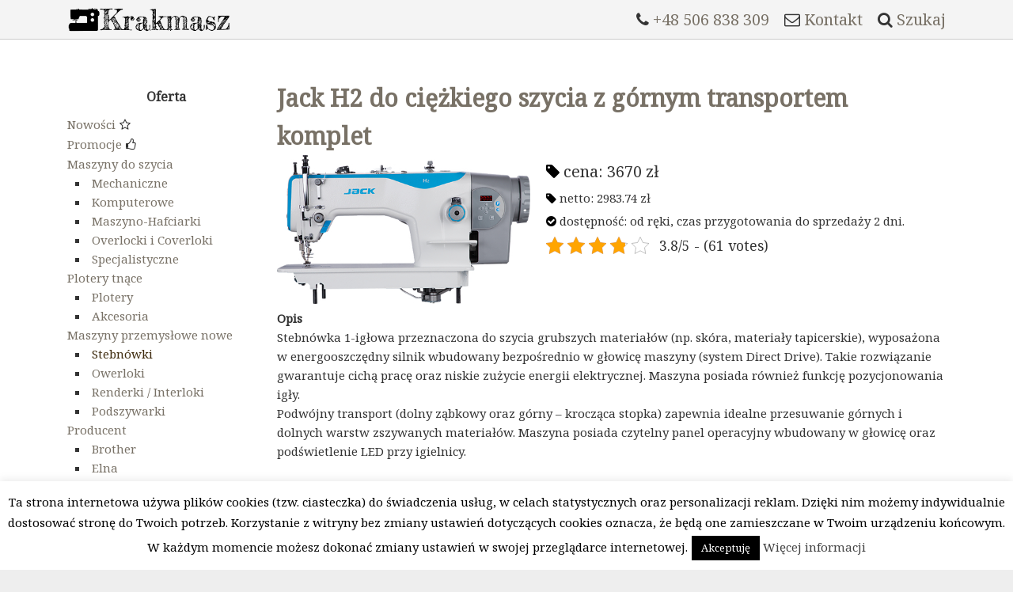

--- FILE ---
content_type: text/html; charset=UTF-8
request_url: https://www.krakmasz.pl/p/jack-h2/
body_size: 13732
content:
<!DOCTYPE html>
<html lang="pl-PL" xmlns:og="http://opengraphprotocol.org/schema/" xmlns:fb="http://www.facebook.com/2008/fbml">
<head>
	<meta charset="UTF-8">
	<link rel="alternate" hreflang="pl" href="https://www.krakmasz.pl/p/jack-h2/" />
	<meta name="viewport" content="width=device-width, initial-scale=1.0">
	<!--[if lt IE 9]><script src="//cdnjs.cloudflare.com/ajax/libs/html5shiv/3.7.3/html5shiv.min.js"></script><![endif]-->
	<title>Jack H2 do ciężkiego szycia z górnym transportem komplet &#8211; KrakMASZ &#8211; Maszyny do szycia Kraków &#8211; Łukasz Wojasiewicz</title>
<meta name='robots' content='max-image-preview:large' />
<link rel='dns-prefetch' href='//www.google.com' />
<link rel='dns-prefetch' href='//cdnjs.cloudflare.com' />
<link rel="alternate" type="application/rss+xml" title="KrakMASZ - Maszyny do szycia Kraków - Łukasz Wojasiewicz &raquo; Kanał z wpisami" href="https://www.krakmasz.pl/feed/" />
<link rel="alternate" type="application/rss+xml" title="KrakMASZ - Maszyny do szycia Kraków - Łukasz Wojasiewicz &raquo; Kanał z komentarzami" href="https://www.krakmasz.pl/comments/feed/" />
<meta property="og:title" content="Jack H2 do ciężkiego szycia z górnym transportem komplet"/><meta property="og:url" content="https://www.krakmasz.pl/p/jack-h2/"/><meta property="og:site_name" content="KrakMASZ - Maszyny do szycia Kraków - Łukasz Wojasiewicz"/><meta property="og:description" content="Stebnówka 1-igłowa przeznaczona do szycia grubszych materiałów (np. skóra, materiały tapicerskie), wyposażona w energooszczędny silnik wbudowany bezpośrednio w głowicę maszyny (system Direct Drive). Takie rozwiązanie gwarantuje cichą pracę oraz niskie zużycie energii elektrycznej. Maszyna posiada również funkcję pozycjonowania igły.Podwójny transport (dolny ząbkowy oraz górny – krocząca stopka) zapewnia idealne przesuwanie górnych i dolnych warstw zszywanych [&hellip;]"/><meta property="og:image" content="https://www.krakmasz.pl/wp-content/uploads/2020/01/Jack-H2.jpg"/>
<link rel='stylesheet' id='wp-block-library-css' href='https://www.krakmasz.pl/wp-includes/css/dist/block-library/style.min.css?ver=6.1.9' type='text/css' media='all' />
<link rel='stylesheet' id='classic-theme-styles-css' href='https://www.krakmasz.pl/wp-includes/css/classic-themes.min.css?ver=1' type='text/css' media='all' />
<style id='global-styles-inline-css' type='text/css'>
body{--wp--preset--color--black: #000000;--wp--preset--color--cyan-bluish-gray: #abb8c3;--wp--preset--color--white: #ffffff;--wp--preset--color--pale-pink: #f78da7;--wp--preset--color--vivid-red: #cf2e2e;--wp--preset--color--luminous-vivid-orange: #ff6900;--wp--preset--color--luminous-vivid-amber: #fcb900;--wp--preset--color--light-green-cyan: #7bdcb5;--wp--preset--color--vivid-green-cyan: #00d084;--wp--preset--color--pale-cyan-blue: #8ed1fc;--wp--preset--color--vivid-cyan-blue: #0693e3;--wp--preset--color--vivid-purple: #9b51e0;--wp--preset--gradient--vivid-cyan-blue-to-vivid-purple: linear-gradient(135deg,rgba(6,147,227,1) 0%,rgb(155,81,224) 100%);--wp--preset--gradient--light-green-cyan-to-vivid-green-cyan: linear-gradient(135deg,rgb(122,220,180) 0%,rgb(0,208,130) 100%);--wp--preset--gradient--luminous-vivid-amber-to-luminous-vivid-orange: linear-gradient(135deg,rgba(252,185,0,1) 0%,rgba(255,105,0,1) 100%);--wp--preset--gradient--luminous-vivid-orange-to-vivid-red: linear-gradient(135deg,rgba(255,105,0,1) 0%,rgb(207,46,46) 100%);--wp--preset--gradient--very-light-gray-to-cyan-bluish-gray: linear-gradient(135deg,rgb(238,238,238) 0%,rgb(169,184,195) 100%);--wp--preset--gradient--cool-to-warm-spectrum: linear-gradient(135deg,rgb(74,234,220) 0%,rgb(151,120,209) 20%,rgb(207,42,186) 40%,rgb(238,44,130) 60%,rgb(251,105,98) 80%,rgb(254,248,76) 100%);--wp--preset--gradient--blush-light-purple: linear-gradient(135deg,rgb(255,206,236) 0%,rgb(152,150,240) 100%);--wp--preset--gradient--blush-bordeaux: linear-gradient(135deg,rgb(254,205,165) 0%,rgb(254,45,45) 50%,rgb(107,0,62) 100%);--wp--preset--gradient--luminous-dusk: linear-gradient(135deg,rgb(255,203,112) 0%,rgb(199,81,192) 50%,rgb(65,88,208) 100%);--wp--preset--gradient--pale-ocean: linear-gradient(135deg,rgb(255,245,203) 0%,rgb(182,227,212) 50%,rgb(51,167,181) 100%);--wp--preset--gradient--electric-grass: linear-gradient(135deg,rgb(202,248,128) 0%,rgb(113,206,126) 100%);--wp--preset--gradient--midnight: linear-gradient(135deg,rgb(2,3,129) 0%,rgb(40,116,252) 100%);--wp--preset--duotone--dark-grayscale: url('#wp-duotone-dark-grayscale');--wp--preset--duotone--grayscale: url('#wp-duotone-grayscale');--wp--preset--duotone--purple-yellow: url('#wp-duotone-purple-yellow');--wp--preset--duotone--blue-red: url('#wp-duotone-blue-red');--wp--preset--duotone--midnight: url('#wp-duotone-midnight');--wp--preset--duotone--magenta-yellow: url('#wp-duotone-magenta-yellow');--wp--preset--duotone--purple-green: url('#wp-duotone-purple-green');--wp--preset--duotone--blue-orange: url('#wp-duotone-blue-orange');--wp--preset--font-size--small: 13px;--wp--preset--font-size--medium: 20px;--wp--preset--font-size--large: 36px;--wp--preset--font-size--x-large: 42px;--wp--preset--spacing--20: 0.44rem;--wp--preset--spacing--30: 0.67rem;--wp--preset--spacing--40: 1rem;--wp--preset--spacing--50: 1.5rem;--wp--preset--spacing--60: 2.25rem;--wp--preset--spacing--70: 3.38rem;--wp--preset--spacing--80: 5.06rem;}:where(.is-layout-flex){gap: 0.5em;}body .is-layout-flow > .alignleft{float: left;margin-inline-start: 0;margin-inline-end: 2em;}body .is-layout-flow > .alignright{float: right;margin-inline-start: 2em;margin-inline-end: 0;}body .is-layout-flow > .aligncenter{margin-left: auto !important;margin-right: auto !important;}body .is-layout-constrained > .alignleft{float: left;margin-inline-start: 0;margin-inline-end: 2em;}body .is-layout-constrained > .alignright{float: right;margin-inline-start: 2em;margin-inline-end: 0;}body .is-layout-constrained > .aligncenter{margin-left: auto !important;margin-right: auto !important;}body .is-layout-constrained > :where(:not(.alignleft):not(.alignright):not(.alignfull)){max-width: var(--wp--style--global--content-size);margin-left: auto !important;margin-right: auto !important;}body .is-layout-constrained > .alignwide{max-width: var(--wp--style--global--wide-size);}body .is-layout-flex{display: flex;}body .is-layout-flex{flex-wrap: wrap;align-items: center;}body .is-layout-flex > *{margin: 0;}:where(.wp-block-columns.is-layout-flex){gap: 2em;}.has-black-color{color: var(--wp--preset--color--black) !important;}.has-cyan-bluish-gray-color{color: var(--wp--preset--color--cyan-bluish-gray) !important;}.has-white-color{color: var(--wp--preset--color--white) !important;}.has-pale-pink-color{color: var(--wp--preset--color--pale-pink) !important;}.has-vivid-red-color{color: var(--wp--preset--color--vivid-red) !important;}.has-luminous-vivid-orange-color{color: var(--wp--preset--color--luminous-vivid-orange) !important;}.has-luminous-vivid-amber-color{color: var(--wp--preset--color--luminous-vivid-amber) !important;}.has-light-green-cyan-color{color: var(--wp--preset--color--light-green-cyan) !important;}.has-vivid-green-cyan-color{color: var(--wp--preset--color--vivid-green-cyan) !important;}.has-pale-cyan-blue-color{color: var(--wp--preset--color--pale-cyan-blue) !important;}.has-vivid-cyan-blue-color{color: var(--wp--preset--color--vivid-cyan-blue) !important;}.has-vivid-purple-color{color: var(--wp--preset--color--vivid-purple) !important;}.has-black-background-color{background-color: var(--wp--preset--color--black) !important;}.has-cyan-bluish-gray-background-color{background-color: var(--wp--preset--color--cyan-bluish-gray) !important;}.has-white-background-color{background-color: var(--wp--preset--color--white) !important;}.has-pale-pink-background-color{background-color: var(--wp--preset--color--pale-pink) !important;}.has-vivid-red-background-color{background-color: var(--wp--preset--color--vivid-red) !important;}.has-luminous-vivid-orange-background-color{background-color: var(--wp--preset--color--luminous-vivid-orange) !important;}.has-luminous-vivid-amber-background-color{background-color: var(--wp--preset--color--luminous-vivid-amber) !important;}.has-light-green-cyan-background-color{background-color: var(--wp--preset--color--light-green-cyan) !important;}.has-vivid-green-cyan-background-color{background-color: var(--wp--preset--color--vivid-green-cyan) !important;}.has-pale-cyan-blue-background-color{background-color: var(--wp--preset--color--pale-cyan-blue) !important;}.has-vivid-cyan-blue-background-color{background-color: var(--wp--preset--color--vivid-cyan-blue) !important;}.has-vivid-purple-background-color{background-color: var(--wp--preset--color--vivid-purple) !important;}.has-black-border-color{border-color: var(--wp--preset--color--black) !important;}.has-cyan-bluish-gray-border-color{border-color: var(--wp--preset--color--cyan-bluish-gray) !important;}.has-white-border-color{border-color: var(--wp--preset--color--white) !important;}.has-pale-pink-border-color{border-color: var(--wp--preset--color--pale-pink) !important;}.has-vivid-red-border-color{border-color: var(--wp--preset--color--vivid-red) !important;}.has-luminous-vivid-orange-border-color{border-color: var(--wp--preset--color--luminous-vivid-orange) !important;}.has-luminous-vivid-amber-border-color{border-color: var(--wp--preset--color--luminous-vivid-amber) !important;}.has-light-green-cyan-border-color{border-color: var(--wp--preset--color--light-green-cyan) !important;}.has-vivid-green-cyan-border-color{border-color: var(--wp--preset--color--vivid-green-cyan) !important;}.has-pale-cyan-blue-border-color{border-color: var(--wp--preset--color--pale-cyan-blue) !important;}.has-vivid-cyan-blue-border-color{border-color: var(--wp--preset--color--vivid-cyan-blue) !important;}.has-vivid-purple-border-color{border-color: var(--wp--preset--color--vivid-purple) !important;}.has-vivid-cyan-blue-to-vivid-purple-gradient-background{background: var(--wp--preset--gradient--vivid-cyan-blue-to-vivid-purple) !important;}.has-light-green-cyan-to-vivid-green-cyan-gradient-background{background: var(--wp--preset--gradient--light-green-cyan-to-vivid-green-cyan) !important;}.has-luminous-vivid-amber-to-luminous-vivid-orange-gradient-background{background: var(--wp--preset--gradient--luminous-vivid-amber-to-luminous-vivid-orange) !important;}.has-luminous-vivid-orange-to-vivid-red-gradient-background{background: var(--wp--preset--gradient--luminous-vivid-orange-to-vivid-red) !important;}.has-very-light-gray-to-cyan-bluish-gray-gradient-background{background: var(--wp--preset--gradient--very-light-gray-to-cyan-bluish-gray) !important;}.has-cool-to-warm-spectrum-gradient-background{background: var(--wp--preset--gradient--cool-to-warm-spectrum) !important;}.has-blush-light-purple-gradient-background{background: var(--wp--preset--gradient--blush-light-purple) !important;}.has-blush-bordeaux-gradient-background{background: var(--wp--preset--gradient--blush-bordeaux) !important;}.has-luminous-dusk-gradient-background{background: var(--wp--preset--gradient--luminous-dusk) !important;}.has-pale-ocean-gradient-background{background: var(--wp--preset--gradient--pale-ocean) !important;}.has-electric-grass-gradient-background{background: var(--wp--preset--gradient--electric-grass) !important;}.has-midnight-gradient-background{background: var(--wp--preset--gradient--midnight) !important;}.has-small-font-size{font-size: var(--wp--preset--font-size--small) !important;}.has-medium-font-size{font-size: var(--wp--preset--font-size--medium) !important;}.has-large-font-size{font-size: var(--wp--preset--font-size--large) !important;}.has-x-large-font-size{font-size: var(--wp--preset--font-size--x-large) !important;}
.wp-block-navigation a:where(:not(.wp-element-button)){color: inherit;}
:where(.wp-block-columns.is-layout-flex){gap: 2em;}
.wp-block-pullquote{font-size: 1.5em;line-height: 1.6;}
</style>
<link rel='stylesheet' id='cookie-law-info-css' href='https://www.krakmasz.pl/wp-content/plugins/cookie-law-info/public/css/cookie-law-info-public.css?ver=2.1.2' type='text/css' media='all' />
<link rel='stylesheet' id='cookie-law-info-gdpr-css' href='https://www.krakmasz.pl/wp-content/plugins/cookie-law-info/public/css/cookie-law-info-gdpr.css?ver=2.1.2' type='text/css' media='all' />
<link rel='stylesheet' id='kk-star-ratings-css' href='https://www.krakmasz.pl/wp-content/plugins/kk-star-ratings/src/core/public/css/kk-star-ratings.min.css?ver=5.3.2' type='text/css' media='all' />
<link rel='stylesheet' id='lukwoj-style-css' href='https://www.krakmasz.pl/wp-content/themes/lukwoj/style.css?ver=1.1.1' type='text/css' media='all' />
<link rel='stylesheet' id='font-awesome-css' href='//cdnjs.cloudflare.com/ajax/libs/font-awesome/4.7.0/css/font-awesome.min.css?ver=6.1.9' type='text/css' media='all' />
<link rel='stylesheet' id='lukwoj-googleFonts-css' href='//fonts.googleapis.com/css?family=Noto+Serif&#038;subset=latin-ext%2Clatin&#038;ver=6.1.9' type='text/css' media='all' />
<script type='text/javascript' src='https://www.krakmasz.pl/wp-includes/js/jquery/jquery.min.js?ver=3.6.1' id='jquery-core-js'></script>
<script type='text/javascript' src='https://www.krakmasz.pl/wp-includes/js/jquery/jquery-migrate.min.js?ver=3.3.2' id='jquery-migrate-js'></script>
<script type='text/javascript' id='cookie-law-info-js-extra'>
/* <![CDATA[ */
var Cli_Data = {"nn_cookie_ids":[],"cookielist":[],"non_necessary_cookies":[],"ccpaEnabled":"","ccpaRegionBased":"","ccpaBarEnabled":"","strictlyEnabled":["necessary","obligatoire"],"ccpaType":"gdpr","js_blocking":"","custom_integration":"","triggerDomRefresh":"","secure_cookies":""};
var cli_cookiebar_settings = {"animate_speed_hide":"500","animate_speed_show":"500","background":"#fff","border":"#444","border_on":"","button_1_button_colour":"#000","button_1_button_hover":"#000000","button_1_link_colour":"#fff","button_1_as_button":"1","button_1_new_win":"","button_2_button_colour":"#333","button_2_button_hover":"#292929","button_2_link_colour":"#444","button_2_as_button":"","button_2_hidebar":"","button_3_button_colour":"#000","button_3_button_hover":"#000000","button_3_link_colour":"#fff","button_3_as_button":"1","button_3_new_win":"","button_4_button_colour":"#000","button_4_button_hover":"#000000","button_4_link_colour":"#fff","button_4_as_button":"1","button_7_button_colour":"#61a229","button_7_button_hover":"#4e8221","button_7_link_colour":"#fff","button_7_as_button":"1","button_7_new_win":"","font_family":"inherit","header_fix":"","notify_animate_hide":"1","notify_animate_show":"","notify_div_id":"#cookie-law-info-bar","notify_position_horizontal":"right","notify_position_vertical":"bottom","scroll_close":"","scroll_close_reload":"","accept_close_reload":"","reject_close_reload":"","showagain_tab":"","showagain_background":"#fff","showagain_border":"#000","showagain_div_id":"#cookie-law-info-again","showagain_x_position":"50px","text":"#000","show_once_yn":"","show_once":"10000","logging_on":"","as_popup":"","popup_overlay":"1","bar_heading_text":"","cookie_bar_as":"banner","popup_showagain_position":"bottom-right","widget_position":"left"};
var log_object = {"ajax_url":"https:\/\/www.krakmasz.pl\/wp-admin\/admin-ajax.php"};
/* ]]> */
</script>
<script type='text/javascript' src='https://www.krakmasz.pl/wp-content/plugins/cookie-law-info/public/js/cookie-law-info-public.js?ver=2.1.2' id='cookie-law-info-js'></script>
<link rel="https://api.w.org/" href="https://www.krakmasz.pl/wp-json/" /><link rel="EditURI" type="application/rsd+xml" title="RSD" href="https://www.krakmasz.pl/xmlrpc.php?rsd" />
<link rel="wlwmanifest" type="application/wlwmanifest+xml" href="https://www.krakmasz.pl/wp-includes/wlwmanifest.xml" />
<meta name="generator" content="WordPress 6.1.9" />
<link rel="canonical" href="https://www.krakmasz.pl/p/jack-h2/" />
<link rel='shortlink' href='https://www.krakmasz.pl/?p=6541' />
<link rel="alternate" type="application/json+oembed" href="https://www.krakmasz.pl/wp-json/oembed/1.0/embed?url=https%3A%2F%2Fwww.krakmasz.pl%2Fp%2Fjack-h2%2F" />
<link rel="alternate" type="text/xml+oembed" href="https://www.krakmasz.pl/wp-json/oembed/1.0/embed?url=https%3A%2F%2Fwww.krakmasz.pl%2Fp%2Fjack-h2%2F&#038;format=xml" />
<script type="application/ld+json">{
    "@context": "https://schema.org/",
    "@type": "CreativeWorkSeries",
    "name": "Jack H2 do ciężkiego szycia z górnym transportem komplet",
    "aggregateRating": {
        "@type": "AggregateRating",
        "ratingValue": "3.8",
        "bestRating": "5",
        "ratingCount": "61"
    }
}</script>    <!-- Global site tag (gtag.js) - Google Analytics -->
    <script async src="https://www.googletagmanager.com/gtag/js?id=G-NNHQRT45SW"></script>
    <script>
      window.dataLayer = window.dataLayer || [];
      function gtag(){dataLayer.push(arguments);}
      gtag('js', new Date());

      gtag('config', 'G-NNHQRT45SW');
    </script>
 		<link rel="Shortcut Icon" type="image/x-icon" href="https://www.krakmasz.pl/favicon.png" /><link rel="alternate" type="application/rss+xml" title="KrakMASZ - Maszyny do szycia Kraków - Łukasz Wojasiewicz &raquo; Produkty" href="https://www.krakmasz.pl/p/feed/" /><link rel="icon" href="https://www.krakmasz.pl/wp-content/uploads/2018/06/cropped-favicon-3-32x32.png" sizes="32x32" />
<link rel="icon" href="https://www.krakmasz.pl/wp-content/uploads/2018/06/cropped-favicon-3-192x192.png" sizes="192x192" />
<link rel="apple-touch-icon" href="https://www.krakmasz.pl/wp-content/uploads/2018/06/cropped-favicon-3-180x180.png" />
<meta name="msapplication-TileImage" content="https://www.krakmasz.pl/wp-content/uploads/2018/06/cropped-favicon-3-270x270.png" />
<script>
  (function(i,s,o,g,r,a,m){i['GoogleAnalyticsObject']=r;i[r]=i[r]||function(){
  (i[r].q=i[r].q||[]).push(arguments)},i[r].l=1*new Date();a=s.createElement(o),
  m=s.getElementsByTagName(o)[0];a.async=1;a.src=g;m.parentNode.insertBefore(a,m)
  })(window,document,'script','//www.google-analytics.com/analytics.js','ga');

  ga('create', 'UA-74619044-1', 'auto');
  ga('require', 'displayfeatures');
  ga('send', 'pageview');

</script><link rel="publisher" href="https://plus.google.com/112011873019956611070/"/>
</head>

<body class="produkt-template-default single single-produkt postid-6541 single-format-standard">

 <div id="top-container" class="header-top">
  <div class="top-inner">
   <div id="header-container" class="header header-logo">
    <a href="https://www.krakmasz.pl" title="strona główna"><img src="https://www.krakmasz.pl/wp-content/uploads/2018/06/krakmasz-krakow-logo.png" srcset="https://www.krakmasz.pl/wp-content/uploads/2018/06/krakmasz-krakow-logo-640x93.png 640w, https://www.krakmasz.pl/wp-content/uploads/2018/06/krakmasz-krakow-logo-206x30.png 206w, https://www.krakmasz.pl/wp-content/uploads/2018/06/krakmasz-krakow-logo.png 685w" alt="KrakMASZ &#8211; Maszyny do szycia Kraków &#8211; Łukasz Wojasiewicz" /></a>
   </div>
   <div id="top-menu-container" class="header header-menu">
    <div class="menu-top-menu-container"><ul id="menu-top-menu" class="menu"><li id="menu-item-119" class="phone menu-item menu-item-type-custom menu-item-object-custom menu-item-119"><a title="Masz pytania? Zadzwoń! +48 506 838 309" rel="nofollow" href="tel:+48506838309"><i class="fa fa-phone"></i><span>+48 506 838 309</span></a></li>
<li id="menu-item-120" class="contact menu-item menu-item-type-post_type menu-item-object-page menu-item-120"><a title="Mapa, dane kontaktowe, formularz" href="https://www.krakmasz.pl/info/kontakt/"><i class="fa fa-envelope-o"></i><span>Kontakt</span></a></li>
<li id="menu-item-4348" class="menu-item menu-item-type-custom menu-item-object-custom menu-item-4348"><a title="wyszukaj na stronie" href="#search"><i class="fa fa-search" aria-hidden="true"></i><span>Szukaj</span></a></li>
<li id="mobile-menu" class="menu-item"><a href="#" onclick="openNav()" title="menu"><i class="fa fa-bars" aria-hidden="true"></i></a></li></ul></div>   </div>
   <div class="clear"></div>
  </div>
 </div>
 
 <div id="main-container" class="hfeed site">
 
 <div class="search-box" id="search">
  <span class="search-close"></span>
 <form role="search" method="get" id="searchform" class="searchform" action="https://www.krakmasz.pl/">
  <input type="text" onblur="if (this.value == &apos;&apos;) {this.value = &apos;Wpisz słowo...&apos;;}" onfocus="if (this.value == &apos;Wpisz słowo...&apos;) {this.value = &apos;&apos;;}" placeholder="Wpisz słowo..." value="Wpisz słowo..." name="s" id="s" />
  <input class="search-input" id="searchsubmit-top" type="submit" value="Szukaj" />
 </form>
</div>
<div class="content-inner">
 <div id="sidebar" class="sidebar-left sidebar area">
 <a class="closebtn" href="javascript:void(0)" onclick="closeNav()"><i aria-hidden="true" class="fa fa-times"></i></a>
  <div id="nav_menu-2" class="widget widget_nav_menu"><h2 class="widgettitle">Oferta</h2>
<div class="menu-category-menu-container"><ul id="menu-category-menu" class="menu"><li id="menu-item-1027" class="newProducts menu-item menu-item-type-taxonomy menu-item-object-kategorie_produktow current-produkt-ancestor current-menu-parent current-produkt-parent menu-item-1027"><a href="https://www.krakmasz.pl/c/nowosci/">Nowości</a></li>
<li id="menu-item-1030" class="promoProducts menu-item menu-item-type-taxonomy menu-item-object-kategorie_produktow menu-item-1030"><a href="https://www.krakmasz.pl/c/promocje/">Promocje</a></li>
<li id="menu-item-251" class="menu-item menu-item-type-taxonomy menu-item-object-kategorie_produktow menu-item-has-children menu-item-251"><a href="https://www.krakmasz.pl/c/do-szycia/">Maszyny do szycia</a>
<ul class="sub-menu">
	<li id="menu-item-254" class="menu-item menu-item-type-taxonomy menu-item-object-kategorie_produktow menu-item-254"><a href="https://www.krakmasz.pl/c/do-szycia/maszyny-mechaniczne/">Mechaniczne</a></li>
	<li id="menu-item-252" class="menu-item menu-item-type-taxonomy menu-item-object-kategorie_produktow menu-item-252"><a href="https://www.krakmasz.pl/c/do-szycia/maszyny-komputerowe/">Komputerowe</a></li>
	<li id="menu-item-253" class="menu-item menu-item-type-taxonomy menu-item-object-kategorie_produktow menu-item-253"><a href="https://www.krakmasz.pl/c/do-szycia/maszyno-hafciarki/">Maszyno-Hafciarki</a></li>
	<li id="menu-item-255" class="menu-item menu-item-type-taxonomy menu-item-object-kategorie_produktow menu-item-255"><a href="https://www.krakmasz.pl/c/do-szycia/maszyny-overlock/">Overlocki i Coverloki</a></li>
	<li id="menu-item-4306" class="menu-item menu-item-type-taxonomy menu-item-object-kategorie_produktow menu-item-4306"><a href="https://www.krakmasz.pl/c/do-szycia/specjalistyczne/">Specjalistyczne</a></li>
</ul>
</li>
<li id="menu-item-4310" class="menu-item menu-item-type-taxonomy menu-item-object-kategorie_produktow menu-item-has-children menu-item-4310"><a href="https://www.krakmasz.pl/c/plotery-tnace/">Plotery tnące</a>
<ul class="sub-menu">
	<li id="menu-item-4379" class="menu-item menu-item-type-taxonomy menu-item-object-kategorie_produktow menu-item-4379"><a href="https://www.krakmasz.pl/c/plotery-tnace/plotery/">Plotery</a></li>
	<li id="menu-item-4366" class="menu-item menu-item-type-taxonomy menu-item-object-kategorie_produktow menu-item-4366"><a href="https://www.krakmasz.pl/c/plotery-tnace/akcesoria-do-ploterow/">Akcesoria</a></li>
</ul>
</li>
<li id="menu-item-4307" class="menu-item menu-item-type-taxonomy menu-item-object-kategorie_produktow current-produkt-ancestor menu-item-has-children menu-item-4307"><a href="https://www.krakmasz.pl/c/maszyny-przemyslowe-nowe/">Maszyny przemysłowe nowe</a>
<ul class="sub-menu">
	<li id="menu-item-4309" class="menu-item menu-item-type-taxonomy menu-item-object-kategorie_produktow current-produkt-ancestor current-menu-parent current-produkt-parent menu-item-4309"><a href="https://www.krakmasz.pl/c/maszyny-przemyslowe-nowe/stebnowki/">Stebnówki</a></li>
	<li id="menu-item-4308" class="menu-item menu-item-type-taxonomy menu-item-object-kategorie_produktow menu-item-4308"><a href="https://www.krakmasz.pl/c/maszyny-przemyslowe-nowe/owerloki/">Owerloki</a></li>
	<li id="menu-item-4634" class="menu-item menu-item-type-taxonomy menu-item-object-kategorie_produktow menu-item-4634"><a href="https://www.krakmasz.pl/c/maszyny-przemyslowe-nowe/renderki-interloki/">Renderki / Interloki</a></li>
	<li id="menu-item-6137" class="menu-item menu-item-type-taxonomy menu-item-object-kategorie_produktow menu-item-6137"><a href="https://www.krakmasz.pl/c/maszyny-przemyslowe-nowe/podszywarki/">Podszywarki</a></li>
</ul>
</li>
<li id="menu-item-256" class="menu-item menu-item-type-taxonomy menu-item-object-kategorie_produktow current-produkt-ancestor menu-item-has-children menu-item-256"><a href="https://www.krakmasz.pl/c/producent/">Producent</a>
<ul class="sub-menu">
	<li id="menu-item-257" class="menu-item menu-item-type-taxonomy menu-item-object-kategorie_produktow menu-item-257"><a href="https://www.krakmasz.pl/c/producent/produkty-brother/">Brother</a></li>
	<li id="menu-item-1028" class="menu-item menu-item-type-taxonomy menu-item-object-kategorie_produktow menu-item-1028"><a href="https://www.krakmasz.pl/c/producent/produkty-elna/">Elna</a></li>
	<li id="menu-item-258" class="menu-item menu-item-type-taxonomy menu-item-object-kategorie_produktow menu-item-258"><a href="https://www.krakmasz.pl/c/producent/produkty-janome/">Janome</a></li>
	<li id="menu-item-259" class="menu-item menu-item-type-taxonomy menu-item-object-kategorie_produktow menu-item-259"><a href="https://www.krakmasz.pl/c/producent/produkty-juki/">Juki</a></li>
	<li id="menu-item-1029" class="menu-item menu-item-type-taxonomy menu-item-object-kategorie_produktow menu-item-1029"><a href="https://www.krakmasz.pl/c/producent/produkty-merrylock/">Merrylock</a></li>
	<li id="menu-item-5575" class="menu-item menu-item-type-taxonomy menu-item-object-kategorie_produktow menu-item-5575"><a href="https://www.krakmasz.pl/c/producent/minerva/">Minerva</a></li>
	<li id="menu-item-4312" class="menu-item menu-item-type-taxonomy menu-item-object-kategorie_produktow current-produkt-ancestor current-menu-parent current-produkt-parent menu-item-4312"><a href="https://www.krakmasz.pl/c/producent/produkty-jack/">Jack</a></li>
	<li id="menu-item-6282" class="menu-item menu-item-type-taxonomy menu-item-object-kategorie_produktow menu-item-6282"><a href="https://www.krakmasz.pl/c/producent/siruba/">Siruba</a></li>
</ul>
</li>
<li id="menu-item-1009" class="menu-item menu-item-type-taxonomy menu-item-object-kategorie_produktow menu-item-has-children menu-item-1009"><a href="https://www.krakmasz.pl/c/stopki/">Stopki do maszyn</a>
<ul class="sub-menu">
	<li id="menu-item-2237" class="menu-item menu-item-type-taxonomy menu-item-object-kategorie_produktow menu-item-2237"><a href="https://www.krakmasz.pl/c/stopki/do-maszyn-brother/">Stopki do maszyn Brother</a></li>
	<li id="menu-item-2238" class="menu-item menu-item-type-taxonomy menu-item-object-kategorie_produktow menu-item-has-children menu-item-2238"><a href="https://www.krakmasz.pl/c/stopki/do-maszyn-janome-elna/">Stopki do maszyn Janome i Elna</a>
	<ul class="sub-menu">
		<li id="menu-item-2239" class="menu-item menu-item-type-taxonomy menu-item-object-kategorie_produktow menu-item-2239"><a href="https://www.krakmasz.pl/c/stopki/do-maszyn-janome-elna/z-chwytaczem-rotacyjnym-7-mm/">Stopki do maszyn z chwytaczem rotacyjnym 7 mm</a></li>
		<li id="menu-item-2240" class="menu-item menu-item-type-taxonomy menu-item-object-kategorie_produktow menu-item-2240"><a href="https://www.krakmasz.pl/c/stopki/do-maszyn-janome-elna/z-chwytaczem-rotacyjnym-9-mm/">Stopki do maszyn z chwytaczem rotacyjnym 9 mm</a></li>
		<li id="menu-item-2241" class="menu-item menu-item-type-taxonomy menu-item-object-kategorie_produktow menu-item-2241"><a href="https://www.krakmasz.pl/c/stopki/do-maszyn-janome-elna/z-chwytaczem-wahadlowym/">Stopki do maszyn z chwytaczem wahadlowym</a></li>
	</ul>
</li>
	<li id="menu-item-2242" class="menu-item menu-item-type-taxonomy menu-item-object-kategorie_produktow menu-item-2242"><a href="https://www.krakmasz.pl/c/stopki/do-maszyn-juki/">Stopki do maszyn Juki</a></li>
	<li id="menu-item-2243" class="menu-item menu-item-type-taxonomy menu-item-object-kategorie_produktow menu-item-2243"><a href="https://www.krakmasz.pl/c/stopki/do-maszyn-lucznik-singer-arka-radom-silvercrest-i-inne/">Stopki do maszyn Łucznik, Singer, Arka Radom, Silvercrest i inne</a></li>
	<li id="menu-item-2236" class="menu-item menu-item-type-taxonomy menu-item-object-kategorie_produktow menu-item-2236"><a href="https://www.krakmasz.pl/c/stopki/zestawy/">Zestawy stopek</a></li>
</ul>
</li>
<li id="menu-item-994" class="menu-item menu-item-type-taxonomy menu-item-object-kategorie_produktow menu-item-has-children menu-item-994"><a href="https://www.krakmasz.pl/c/asortyment-do-maszyn/">Części i Akcesoria do maszyn</a>
<ul class="sub-menu">
	<li id="menu-item-1393" class="menu-item menu-item-type-taxonomy menu-item-object-kategorie_produktow menu-item-has-children menu-item-1393"><a href="https://www.krakmasz.pl/c/asortyment-do-maszyn/akcesoria-maszyny/">Akcesoria</a>
	<ul class="sub-menu">
		<li id="menu-item-1007" class="menu-item menu-item-type-taxonomy menu-item-object-kategorie_produktow menu-item-1007"><a href="https://www.krakmasz.pl/c/asortyment-do-maszyn/akcesoria-maszyny/igly-maszynowe/">Igły maszynowe</a></li>
		<li id="menu-item-1010" class="menu-item menu-item-type-taxonomy menu-item-object-kategorie_produktow menu-item-1010"><a href="https://www.krakmasz.pl/c/asortyment-do-maszyn/akcesoria-maszyny/szpulki/">Szpulki</a></li>
		<li id="menu-item-4371" class="menu-item menu-item-type-taxonomy menu-item-object-kategorie_produktow menu-item-4371"><a href="https://www.krakmasz.pl/c/asortyment-do-maszyn/akcesoria-maszyny/stojaki/">Stojaki</a></li>
		<li id="menu-item-1008" class="menu-item menu-item-type-taxonomy menu-item-object-kategorie_produktow menu-item-1008"><a href="https://www.krakmasz.pl/c/asortyment-do-maszyn/akcesoria-maszyny/olej-wazelinowy/">Olej wazelinowy</a></li>
		<li id="menu-item-4430" class="menu-item menu-item-type-taxonomy menu-item-object-kategorie_produktow menu-item-4430"><a href="https://www.krakmasz.pl/c/asortyment-do-maszyn/akcesoria-maszyny/inne/">Inne</a></li>
	</ul>
</li>
	<li id="menu-item-1394" class="menu-item menu-item-type-taxonomy menu-item-object-kategorie_produktow menu-item-has-children menu-item-1394"><a href="https://www.krakmasz.pl/c/asortyment-do-maszyn/czesci-zamienne/">Części</a>
	<ul class="sub-menu">
		<li id="menu-item-996" class="menu-item menu-item-type-taxonomy menu-item-object-kategorie_produktow menu-item-996"><a href="https://www.krakmasz.pl/c/asortyment-do-maszyn/czesci-zamienne/bebenki/">Bębenki</a></li>
		<li id="menu-item-997" class="menu-item menu-item-type-taxonomy menu-item-object-kategorie_produktow menu-item-997"><a href="https://www.krakmasz.pl/c/asortyment-do-maszyn/czesci-zamienne/chwytacze/">Chwytacze</a></li>
		<li id="menu-item-998" class="menu-item menu-item-type-taxonomy menu-item-object-kategorie_produktow menu-item-998"><a href="https://www.krakmasz.pl/c/asortyment-do-maszyn/czesci-zamienne/kola-zebate/">Koła zębate</a></li>
		<li id="menu-item-999" class="menu-item menu-item-type-taxonomy menu-item-object-kategorie_produktow menu-item-999"><a href="https://www.krakmasz.pl/c/asortyment-do-maszyn/czesci-zamienne/naprezacze/">Naprężacze</a></li>
		<li id="menu-item-1000" class="menu-item menu-item-type-taxonomy menu-item-object-kategorie_produktow menu-item-1000"><a href="https://www.krakmasz.pl/c/asortyment-do-maszyn/czesci-zamienne/paski-klinowe-i-zebate/">Paski klinowe i zębate</a></li>
		<li id="menu-item-1002" class="menu-item menu-item-type-taxonomy menu-item-object-kategorie_produktow menu-item-1002"><a href="https://www.krakmasz.pl/c/asortyment-do-maszyn/czesci-zamienne/przewody/">Przewody</a></li>
		<li id="menu-item-1003" class="menu-item menu-item-type-taxonomy menu-item-object-kategorie_produktow menu-item-1003"><a href="https://www.krakmasz.pl/c/asortyment-do-maszyn/czesci-zamienne/regulatory/">Regulatory obrotów (pedały)</a></li>
		<li id="menu-item-1004" class="menu-item menu-item-type-taxonomy menu-item-object-kategorie_produktow menu-item-1004"><a href="https://www.krakmasz.pl/c/asortyment-do-maszyn/czesci-zamienne/silniki/">Silniki</a></li>
		<li id="menu-item-1006" class="menu-item menu-item-type-taxonomy menu-item-object-kategorie_produktow menu-item-1006"><a href="https://www.krakmasz.pl/c/asortyment-do-maszyn/czesci-zamienne/zarowki/">Żarówki</a></li>
	</ul>
</li>
</ul>
</li>
<li id="menu-item-1011" class="menu-item menu-item-type-taxonomy menu-item-object-kategorie_produktow menu-item-has-children menu-item-1011"><a href="https://www.krakmasz.pl/c/dodatki-krawieckie/">Dodatki krawieckie</a>
<ul class="sub-menu">
	<li id="menu-item-1012" class="menu-item menu-item-type-taxonomy menu-item-object-kategorie_produktow menu-item-has-children menu-item-1012"><a href="https://www.krakmasz.pl/c/dodatki-krawieckie/akcesoria/">Akcesoria</a>
	<ul class="sub-menu">
		<li id="menu-item-1013" class="menu-item menu-item-type-taxonomy menu-item-object-kategorie_produktow menu-item-1013"><a href="https://www.krakmasz.pl/c/dodatki-krawieckie/akcesoria/centymetry-krawieckie/">Centymetry krawieckie</a></li>
		<li id="menu-item-1014" class="menu-item menu-item-type-taxonomy menu-item-object-kategorie_produktow menu-item-1014"><a href="https://www.krakmasz.pl/c/dodatki-krawieckie/akcesoria/igly-reczne/">Igły ręczne</a></li>
		<li id="menu-item-1015" class="menu-item menu-item-type-taxonomy menu-item-object-kategorie_produktow menu-item-1015"><a href="https://www.krakmasz.pl/c/dodatki-krawieckie/akcesoria/kreda-krawiecka-i-markery/">Markery, Kreda krawiecka, Manekiny</a></li>
		<li id="menu-item-1016" class="menu-item menu-item-type-taxonomy menu-item-object-kategorie_produktow menu-item-1016"><a href="https://www.krakmasz.pl/c/dodatki-krawieckie/akcesoria/maty-do-ciecia-i-noze-krojcze/">Maty do cięcia i Noże krojcze</a></li>
		<li id="menu-item-1017" class="menu-item menu-item-type-taxonomy menu-item-object-kategorie_produktow menu-item-1017"><a href="https://www.krakmasz.pl/c/dodatki-krawieckie/akcesoria/nozyczki/">Nożyczki</a></li>
		<li id="menu-item-1018" class="menu-item menu-item-type-taxonomy menu-item-object-kategorie_produktow menu-item-1018"><a href="https://www.krakmasz.pl/c/dodatki-krawieckie/akcesoria/obcinaczki-i-przecinaki/">Obcinaczki i Przecinaki</a></li>
		<li id="menu-item-1019" class="menu-item menu-item-type-taxonomy menu-item-object-kategorie_produktow menu-item-1019"><a href="https://www.krakmasz.pl/c/dodatki-krawieckie/akcesoria/szpilki-agrafki/">Szpilki i Agrafki</a></li>
	</ul>
</li>
	<li id="menu-item-1020" class="menu-item menu-item-type-taxonomy menu-item-object-kategorie_produktow menu-item-has-children menu-item-1020"><a href="https://www.krakmasz.pl/c/dodatki-krawieckie/pasmanteria/">Pasmanteria</a>
	<ul class="sub-menu">
		<li id="menu-item-1021" class="menu-item menu-item-type-taxonomy menu-item-object-kategorie_produktow menu-item-1021"><a href="https://www.krakmasz.pl/c/dodatki-krawieckie/pasmanteria/guma-odziezowa/">Guma odzieżowa</a></li>
		<li id="menu-item-1022" class="menu-item menu-item-type-taxonomy menu-item-object-kategorie_produktow menu-item-1022"><a href="https://www.krakmasz.pl/c/dodatki-krawieckie/pasmanteria/haftki-i-zatrzaski-odziezowe/">Haftki i Zatrzaski odzieżowe</a></li>
		<li id="menu-item-1023" class="menu-item menu-item-type-taxonomy menu-item-object-kategorie_produktow menu-item-1023"><a href="https://www.krakmasz.pl/c/dodatki-krawieckie/pasmanteria/lamowki/">Lamówki</a></li>
		<li id="menu-item-1024" class="menu-item menu-item-type-taxonomy menu-item-object-kategorie_produktow menu-item-1024"><a href="https://www.krakmasz.pl/c/dodatki-krawieckie/pasmanteria/nici/">Nici</a></li>
		<li id="menu-item-1025" class="menu-item menu-item-type-taxonomy menu-item-object-kategorie_produktow menu-item-1025"><a href="https://www.krakmasz.pl/c/dodatki-krawieckie/pasmanteria/tasma-rzep/">Taśma rzep</a></li>
		<li id="menu-item-1026" class="menu-item menu-item-type-taxonomy menu-item-object-kategorie_produktow menu-item-1026"><a href="https://www.krakmasz.pl/c/dodatki-krawieckie/pasmanteria/zamki-blyskawiczne/">Zamki błyskawiczne</a></li>
	</ul>
</li>
</ul>
</li>
</ul></div></div><div id="nav_menu-3" class="widget widget_nav_menu"><h2 class="widgettitle">Sklep Krakmasz</h2>
<div class="menu-page-menu-container"><ul id="menu-page-menu" class="menu"><li id="menu-item-4563" class="menu-item menu-item-type-post_type menu-item-object-page menu-item-4563"><a href="https://www.krakmasz.pl/info/o-firmie/">O firmie</a></li>
<li id="menu-item-4559" class="menu-item menu-item-type-post_type menu-item-object-page menu-item-4559"><a href="https://www.krakmasz.pl/info/opinie/">Opinie</a></li>
<li id="menu-item-4560" class="menu-item menu-item-type-post_type menu-item-object-page menu-item-4560"><a href="https://www.krakmasz.pl/info/regulamin/">Regulamin</a></li>
<li id="menu-item-4561" class="menu-item menu-item-type-post_type menu-item-object-page menu-item-4561"><a href="https://www.krakmasz.pl/info/terminy-dostaw/">Terminy dostaw</a></li>
<li id="menu-item-4558" class="menu-item menu-item-type-post_type menu-item-object-page menu-item-4558"><a href="https://www.krakmasz.pl/info/koszty-dostawy/">Koszty dostawy</a></li>
<li id="menu-item-4562" class="menu-item menu-item-type-post_type menu-item-object-page menu-item-4562"><a href="https://www.krakmasz.pl/info/zakupy-na-raty/">Zakupy na raty</a></li>
<li id="menu-item-4556" class="menu-item menu-item-type-post_type menu-item-object-page menu-item-4556"><a href="https://www.krakmasz.pl/info/gwarancje/">Gwarancje</a></li>
<li id="menu-item-4555" class="menu-item menu-item-type-post_type menu-item-object-page menu-item-4555"><a href="https://www.krakmasz.pl/naprawa-maszyn-do-szycia/">Naprawa maszyn i hafciarek</a></li>
<li id="menu-item-4557" class="menu-item menu-item-type-post_type menu-item-object-page menu-item-4557"><a href="https://www.krakmasz.pl/info/kontakt/">Kontakt</a></li>
<li id="menu-item-4565" class="shop imp menu-item menu-item-type-custom menu-item-object-custom menu-item-4565"><a target="_blank" rel="noopener" href="https://www.krakmaszyny.pl/?ref=menu">Sklep online</a></li>
</ul></div></div><div id="search-2" class="widget widget_search"><h2 class="widgettitle">Szukaj</h2>
<form role="search" method="get" id="searchform" class="searchform" action="https://www.krakmasz.pl/">
				<div>
					<label class="screen-reader-text" for="s">Szukaj:</label>
					<input type="text" value="" name="s" id="s" />
					<input type="submit" id="searchsubmit" value="Szukaj" />
				</div>
			</form></div>  <div class="clear"></div>
 </div>

 <div id="content-container" class="single-product tax-content">

		
<article id="post-6541" class="post">

		<h2 class="entry-title"><a href="https://www.krakmasz.pl/p/jack-h2/" rel="bookmark">Jack H2 do ciężkiego szycia z górnym transportem komplet</a></h2>
	<div class="product-content entry-content" itemprop="offers" itemscope itemtype="http://schema.org/Offer">
   <meta itemprop="priceCurrency" content="PLN" />
   <meta itemprop="itemCondition" content="NewCondition" />
   <meta itemprop="valueAddedTaxIncluded" content="true" />
   
<div class="product-info">
 <div class="product-thumbnail product-box">
		<img width="480" height="282" src="https://www.krakmasz.pl/wp-content/uploads/2020/01/Jack-H2.jpg" class="attachment-medium size-medium wp-post-image" alt="" decoding="async" itemprop="image" srcset="https://www.krakmasz.pl/wp-content/uploads/2020/01/Jack-H2.jpg 480w, https://www.krakmasz.pl/wp-content/uploads/2020/01/Jack-H2-51x30.jpg 51w" sizes="(max-width: 480px) 100vw, 480px" /> </div>
 <div class="product-meta product-box">
<ul>
<li class="price brutto"><i class="fa fa-tag" aria-hidden="true"></i> cena: <span itemprop="price">3670</span> zł</li>
<li class="price netto"><i class="fa fa-tag" aria-hidden="true"></i> netto: <span itemprop="price">2983.74</span> zł</li>
<li class="availability"><i class="fa fa-check-circle" aria-hidden="true"></i> dostępność: od ręki, czas przygotowania do sprzedaży 2 dni.</li>


</ul>



<div class="kk-star-ratings kksr-shortcode"
    data-payload="{&quot;id&quot;:&quot;6541&quot;,&quot;slug&quot;:&quot;default&quot;,&quot;ignore&quot;:&quot;&quot;,&quot;reference&quot;:&quot;shortcode&quot;,&quot;align&quot;:&quot;&quot;,&quot;class&quot;:&quot;&quot;,&quot;count&quot;:&quot;61&quot;,&quot;readonly&quot;:&quot;&quot;,&quot;score&quot;:&quot;3.8&quot;,&quot;valign&quot;:&quot;&quot;,&quot;best&quot;:&quot;5&quot;,&quot;gap&quot;:&quot;5&quot;,&quot;greet&quot;:&quot;Rate this produkt&quot;,&quot;legend&quot;:&quot;3.8\/5 - (61 votes)&quot;,&quot;size&quot;:&quot;22&quot;,&quot;width&quot;:&quot;100.1&quot;,&quot;_legend&quot;:&quot;{score}\/{best} - ({count} {votes})&quot;,&quot;font_factor&quot;:&quot;1.25&quot;}">
    
<div class="kksr-stars">
    
<div class="kksr-stars-inactive">
            <div class="kksr-star" data-star="1" style="padding-right: 5px">
            

<div class="kksr-icon" style="width: 22px; height: 22px;"></div>
        </div>
            <div class="kksr-star" data-star="2" style="padding-right: 5px">
            

<div class="kksr-icon" style="width: 22px; height: 22px;"></div>
        </div>
            <div class="kksr-star" data-star="3" style="padding-right: 5px">
            

<div class="kksr-icon" style="width: 22px; height: 22px;"></div>
        </div>
            <div class="kksr-star" data-star="4" style="padding-right: 5px">
            

<div class="kksr-icon" style="width: 22px; height: 22px;"></div>
        </div>
            <div class="kksr-star" data-star="5" style="padding-right: 5px">
            

<div class="kksr-icon" style="width: 22px; height: 22px;"></div>
        </div>
    </div>
    
<div class="kksr-stars-active" style="width: 100.1px;">
            <div class="kksr-star" style="padding-right: 5px">
            

<div class="kksr-icon" style="width: 22px; height: 22px;"></div>
        </div>
            <div class="kksr-star" style="padding-right: 5px">
            

<div class="kksr-icon" style="width: 22px; height: 22px;"></div>
        </div>
            <div class="kksr-star" style="padding-right: 5px">
            

<div class="kksr-icon" style="width: 22px; height: 22px;"></div>
        </div>
            <div class="kksr-star" style="padding-right: 5px">
            

<div class="kksr-icon" style="width: 22px; height: 22px;"></div>
        </div>
            <div class="kksr-star" style="padding-right: 5px">
            

<div class="kksr-icon" style="width: 22px; height: 22px;"></div>
        </div>
    </div>
</div>
    

<div class="kksr-legend" style="font-size: 17.6px;">
            3.8/5 - (61 votes)    </div>
</div>



 </div>
 <div class="clear"></div>
</div>

		<h3 id="opis">Opis</h3><div class="description" itemprop="description"><p>Stebnówka 1-igłowa przeznaczona do szycia grubszych materiałów (np. skóra, materiały tapicerskie), wyposażona w energooszczędny silnik wbudowany bezpośrednio w głowicę maszyny (system Direct Drive). Takie rozwiązanie gwarantuje cichą pracę oraz niskie zużycie energii elektrycznej. Maszyna posiada również funkcję pozycjonowania igły.<br />Podwójny transport (dolny ząbkowy oraz górny – krocząca stopka) zapewnia idealne przesuwanie górnych i dolnych warstw zszywanych materiałów. Maszyna posiada czytelny panel operacyjny wbudowany w głowicę oraz podświetlenie LED przy igielnicy.</p>
<h4 data-fontsize="14" data-lineheight="20">Parametry techniczne: </h4>
<ul>
<li>prędkość szycia do 2000 ściegów/min</li>
<li>długość ściegu do 8 mm</li>
<li>wysokość podnoszenia stopki do 16 mm (ręcznie 8 mm)</li>
<li>igły DPx17 20-23#</li>
</ul>
<p> </p>
<p data-fontsize="34" data-lineheight="47"><strong>Do Szycia Materiałów Ciężkich</strong></p>
<p>Zastosowanie górnego transportu oraz mocnego silnika 750W sprawia, że maszyna doskonale radzi sobie z grubszymi materiałami (np. 10 warstw skór) zachowując wysoką jakość szwu.</p>

		<style type="text/css">
			#gallery-1 {
				margin: auto;
			}
			#gallery-1 .gallery-item {
				float: left;
				margin-top: 10px;
				text-align: center;
				width: 100%;
			}
			#gallery-1 img {
				border: 2px solid #cfcfcf;
			}
			#gallery-1 .gallery-caption {
				margin-left: 0;
			}
			/* see gallery_shortcode() in wp-includes/media.php */
		</style>
		<div id='gallery-1' class='gallery galleryid-6541 gallery-columns-1 gallery-size-medium'><dl class='gallery-item'>
			<dt class='gallery-icon landscape'>
				<a href='https://www.krakmasz.pl/wp-content/uploads/2020/01/JACK-H2-1.jpg'><img width="640" height="428" src="https://www.krakmasz.pl/wp-content/uploads/2020/01/JACK-H2-1-640x428.jpg" class="attachment-medium size-medium" alt="" decoding="async" loading="lazy" srcset="https://www.krakmasz.pl/wp-content/uploads/2020/01/JACK-H2-1-640x428.jpg 640w, https://www.krakmasz.pl/wp-content/uploads/2020/01/JACK-H2-1-45x30.jpg 45w, https://www.krakmasz.pl/wp-content/uploads/2020/01/JACK-H2-1.jpg 750w" sizes="(max-width: 640px) 100vw, 640px" /></a>
			</dt></dl><br style="clear: both" />
		</div>

<p data-fontsize="34" data-lineheight="47"><strong>Smarowanie Drążka Stopki</strong></p>
<p data-fontsize="14" data-lineheight="20">Smarowanie stałym smarem eliminuje problemy z przypadkowym zaplamieniem materiału olejem.</p>
<p data-fontsize="14" data-lineheight="20">
		<style type="text/css">
			#gallery-2 {
				margin: auto;
			}
			#gallery-2 .gallery-item {
				float: left;
				margin-top: 10px;
				text-align: center;
				width: 100%;
			}
			#gallery-2 img {
				border: 2px solid #cfcfcf;
			}
			#gallery-2 .gallery-caption {
				margin-left: 0;
			}
			/* see gallery_shortcode() in wp-includes/media.php */
		</style>
		<div id='gallery-2' class='gallery galleryid-6541 gallery-columns-1 gallery-size-medium'><dl class='gallery-item'>
			<dt class='gallery-icon landscape'>
				<a href='https://www.krakmasz.pl/wp-content/uploads/2020/01/JACK-H2-2.jpg'><img width="640" height="428" src="https://www.krakmasz.pl/wp-content/uploads/2020/01/JACK-H2-2-640x428.jpg" class="attachment-medium size-medium" alt="" decoding="async" loading="lazy" srcset="https://www.krakmasz.pl/wp-content/uploads/2020/01/JACK-H2-2-640x428.jpg 640w, https://www.krakmasz.pl/wp-content/uploads/2020/01/JACK-H2-2-45x30.jpg 45w, https://www.krakmasz.pl/wp-content/uploads/2020/01/JACK-H2-2.jpg 750w" sizes="(max-width: 640px) 100vw, 640px" /></a>
			</dt></dl><br style="clear: both" />
		</div>
</p>
<p data-fontsize="34" data-lineheight="47"><strong>Łatwy w Obsłudze Panel Sterowania</strong></p>
<p data-fontsize="14" data-lineheight="20">Panel operacyjny jest prostu w obsłudze, a umieszczony na panelu operacyjnym przycisk “Reset” daje możliwość przywrócenia ustawień własnych lub ustawień producenta.</p>
<p data-fontsize="14" data-lineheight="20">
		<style type="text/css">
			#gallery-3 {
				margin: auto;
			}
			#gallery-3 .gallery-item {
				float: left;
				margin-top: 10px;
				text-align: center;
				width: 100%;
			}
			#gallery-3 img {
				border: 2px solid #cfcfcf;
			}
			#gallery-3 .gallery-caption {
				margin-left: 0;
			}
			/* see gallery_shortcode() in wp-includes/media.php */
		</style>
		<div id='gallery-3' class='gallery galleryid-6541 gallery-columns-1 gallery-size-medium'><dl class='gallery-item'>
			<dt class='gallery-icon landscape'>
				<a href='https://www.krakmasz.pl/wp-content/uploads/2020/01/JACK-H2-4.jpg'><img width="640" height="428" src="https://www.krakmasz.pl/wp-content/uploads/2020/01/JACK-H2-4-640x428.jpg" class="attachment-medium size-medium" alt="" decoding="async" loading="lazy" srcset="https://www.krakmasz.pl/wp-content/uploads/2020/01/JACK-H2-4-640x428.jpg 640w, https://www.krakmasz.pl/wp-content/uploads/2020/01/JACK-H2-4-45x30.jpg 45w, https://www.krakmasz.pl/wp-content/uploads/2020/01/JACK-H2-4.jpg 750w" sizes="(max-width: 640px) 100vw, 640px" /></a>
			</dt></dl><br style="clear: both" />
		</div>
</p>
<p data-fontsize="34" data-lineheight="47"><strong>Oświetlenie LED</strong></p>
<p data-fontsize="14" data-lineheight="20">Wyposażony w 3 poziomy oświetlenia LED, zapewnia dobrą widoczność, umożliwiając większy komfort pracy i unikając zmęczenia oczu.</p>
<p data-fontsize="14" data-lineheight="20">
		<style type="text/css">
			#gallery-4 {
				margin: auto;
			}
			#gallery-4 .gallery-item {
				float: left;
				margin-top: 10px;
				text-align: center;
				width: 100%;
			}
			#gallery-4 img {
				border: 2px solid #cfcfcf;
			}
			#gallery-4 .gallery-caption {
				margin-left: 0;
			}
			/* see gallery_shortcode() in wp-includes/media.php */
		</style>
		<div id='gallery-4' class='gallery galleryid-6541 gallery-columns-1 gallery-size-medium'><dl class='gallery-item'>
			<dt class='gallery-icon landscape'>
				<a href='https://www.krakmasz.pl/wp-content/uploads/2020/01/JACK-H2-5.jpg'><img width="640" height="428" src="https://www.krakmasz.pl/wp-content/uploads/2020/01/JACK-H2-5-640x428.jpg" class="attachment-medium size-medium" alt="" decoding="async" loading="lazy" srcset="https://www.krakmasz.pl/wp-content/uploads/2020/01/JACK-H2-5-640x428.jpg 640w, https://www.krakmasz.pl/wp-content/uploads/2020/01/JACK-H2-5-45x30.jpg 45w, https://www.krakmasz.pl/wp-content/uploads/2020/01/JACK-H2-5.jpg 750w" sizes="(max-width: 640px) 100vw, 640px" /></a>
			</dt></dl><br style="clear: both" />
		</div>
</p>
<p data-fontsize="34" data-lineheight="47"><strong>Ulepszony System Chłodzenia</strong></p>
<p data-fontsize="14" data-lineheight="20">Specjalna konstrukcja chłodzenia silnika zapewnia efektywne odprowadzanie ciepła i dłuższą żywotność maszyny.</p>
<p data-fontsize="14" data-lineheight="20">
		<style type="text/css">
			#gallery-5 {
				margin: auto;
			}
			#gallery-5 .gallery-item {
				float: left;
				margin-top: 10px;
				text-align: center;
				width: 100%;
			}
			#gallery-5 img {
				border: 2px solid #cfcfcf;
			}
			#gallery-5 .gallery-caption {
				margin-left: 0;
			}
			/* see gallery_shortcode() in wp-includes/media.php */
		</style>
		<div id='gallery-5' class='gallery galleryid-6541 gallery-columns-1 gallery-size-medium'><dl class='gallery-item'>
			<dt class='gallery-icon landscape'>
				<a href='https://www.krakmasz.pl/wp-content/uploads/2020/01/JACK-H2-6.jpg'><img width="640" height="428" src="https://www.krakmasz.pl/wp-content/uploads/2020/01/JACK-H2-6-640x428.jpg" class="attachment-medium size-medium" alt="" decoding="async" loading="lazy" srcset="https://www.krakmasz.pl/wp-content/uploads/2020/01/JACK-H2-6-640x428.jpg 640w, https://www.krakmasz.pl/wp-content/uploads/2020/01/JACK-H2-6-45x30.jpg 45w, https://www.krakmasz.pl/wp-content/uploads/2020/01/JACK-H2-6.jpg 750w" sizes="(max-width: 640px) 100vw, 640px" /></a>
			</dt></dl><br style="clear: both" />
		</div>
</p>
<p data-fontsize="34" data-lineheight="47"><strong>Napęd na Jednej Osi</strong></p>
<p data-fontsize="14" data-lineheight="20">Redukuje wibracje podczas startu szycia, dzięki temu samo szycie jest cichsze i stabilniejsze.</p>
<p data-fontsize="14" data-lineheight="20">
		<style type="text/css">
			#gallery-6 {
				margin: auto;
			}
			#gallery-6 .gallery-item {
				float: left;
				margin-top: 10px;
				text-align: center;
				width: 100%;
			}
			#gallery-6 img {
				border: 2px solid #cfcfcf;
			}
			#gallery-6 .gallery-caption {
				margin-left: 0;
			}
			/* see gallery_shortcode() in wp-includes/media.php */
		</style>
		<div id='gallery-6' class='gallery galleryid-6541 gallery-columns-1 gallery-size-medium'><dl class='gallery-item'>
			<dt class='gallery-icon landscape'>
				<a href='https://www.krakmasz.pl/wp-content/uploads/2020/01/JACK-H2-7.jpg'><img width="640" height="428" src="https://www.krakmasz.pl/wp-content/uploads/2020/01/JACK-H2-7-640x428.jpg" class="attachment-medium size-medium" alt="" decoding="async" loading="lazy" srcset="https://www.krakmasz.pl/wp-content/uploads/2020/01/JACK-H2-7-640x428.jpg 640w, https://www.krakmasz.pl/wp-content/uploads/2020/01/JACK-H2-7-45x30.jpg 45w, https://www.krakmasz.pl/wp-content/uploads/2020/01/JACK-H2-7.jpg 750w" sizes="(max-width: 640px) 100vw, 640px" /></a>
			</dt></dl><br style="clear: both" />
		</div>
</p>
<p data-fontsize="14" data-lineheight="20"><strong>Maszyna nowa, posiada 12 miesięcy gwarancji.</strong></p>


<div class="kk-star-ratings kksr-auto kksr-align-left kksr-valign-bottom"
    data-payload="{&quot;align&quot;:&quot;left&quot;,&quot;id&quot;:&quot;6541&quot;,&quot;slug&quot;:&quot;default&quot;,&quot;valign&quot;:&quot;bottom&quot;,&quot;ignore&quot;:&quot;&quot;,&quot;reference&quot;:&quot;auto&quot;,&quot;class&quot;:&quot;&quot;,&quot;count&quot;:&quot;61&quot;,&quot;readonly&quot;:&quot;&quot;,&quot;score&quot;:&quot;3.8&quot;,&quot;best&quot;:&quot;5&quot;,&quot;gap&quot;:&quot;5&quot;,&quot;greet&quot;:&quot;Rate this produkt&quot;,&quot;legend&quot;:&quot;3.8\/5 - (61 votes)&quot;,&quot;size&quot;:&quot;22&quot;,&quot;width&quot;:&quot;100.1&quot;,&quot;_legend&quot;:&quot;{score}\/{best} - ({count} {votes})&quot;,&quot;font_factor&quot;:&quot;1.25&quot;}">
    
<div class="kksr-stars">
    
<div class="kksr-stars-inactive">
            <div class="kksr-star" data-star="1" style="padding-right: 5px">
            

<div class="kksr-icon" style="width: 22px; height: 22px;"></div>
        </div>
            <div class="kksr-star" data-star="2" style="padding-right: 5px">
            

<div class="kksr-icon" style="width: 22px; height: 22px;"></div>
        </div>
            <div class="kksr-star" data-star="3" style="padding-right: 5px">
            

<div class="kksr-icon" style="width: 22px; height: 22px;"></div>
        </div>
            <div class="kksr-star" data-star="4" style="padding-right: 5px">
            

<div class="kksr-icon" style="width: 22px; height: 22px;"></div>
        </div>
            <div class="kksr-star" data-star="5" style="padding-right: 5px">
            

<div class="kksr-icon" style="width: 22px; height: 22px;"></div>
        </div>
    </div>
    
<div class="kksr-stars-active" style="width: 100.1px;">
            <div class="kksr-star" style="padding-right: 5px">
            

<div class="kksr-icon" style="width: 22px; height: 22px;"></div>
        </div>
            <div class="kksr-star" style="padding-right: 5px">
            

<div class="kksr-icon" style="width: 22px; height: 22px;"></div>
        </div>
            <div class="kksr-star" style="padding-right: 5px">
            

<div class="kksr-icon" style="width: 22px; height: 22px;"></div>
        </div>
            <div class="kksr-star" style="padding-right: 5px">
            

<div class="kksr-icon" style="width: 22px; height: 22px;"></div>
        </div>
            <div class="kksr-star" style="padding-right: 5px">
            

<div class="kksr-icon" style="width: 22px; height: 22px;"></div>
        </div>
    </div>
</div>
    

<div class="kksr-legend" style="font-size: 17.6px;">
            3.8/5 - (61 votes)    </div>
</div>
</div>			</div><!-- .entry-content -->


 <div class='shareico'>
  <ul>
   <li>Wyślij znajomym: </li>
   <li><a class="facebook" href="https://www.facebook.com/sharer.php?u=https://www.krakmasz.pl/p/jack-h2/&amp;title=Jack H2 do ciężkiego szycia z górnym transportem komplet" onclick="javascript:window.open(this.href,'_blank','height=400,width=500'); return false;" rel="nofollow" title="udostępnij na facebooku"><i aria-hidden="true" class="fa fa-facebook"></i></a></li>
   <li><a class="twitter" href="https://twitter.com/share?url=https://www.krakmasz.pl/p/jack-h2/&amp;text=Jack H2 do ciężkiego szycia z górnym transportem komplet" onclick="javascript:window.open(this.href,'_blank','height=300,width=500'); return false;" rel="nofollow" title="podziel się na twitterze"><i aria-hidden="true" class="fa fa-twitter"></i></a></li>
   <li><a class="googleplus" href="https://plus.google.com/share?url=https://www.krakmasz.pl/p/jack-h2/" onclick="javascript:window.open(this.href,'_blank','height=500,width=500'); return false;" rel="nofollow" title="wrzuć na Google+"><i aria-hidden="true" class="fa fa-google-plus"></i></a></li>
   <li><a class="pinterest" href="javascript:void((function()%7Bvar%20e=document.createElement('script');e.setAttribute('type','text/javascript');e.setAttribute('charset','UTF-8');e.setAttribute('src','https://assets.pinterest.com/js/pinmarklet.js?r='+Math.random()*99999999);document.body.appendChild(e)%7D)());" rel="nofollow" title="dodaj zdjęcia na Pinterest"><i aria-hidden="true" class="fa fa-pinterest-p"></i></a></li>
   <li><a class="mailto" href="mailto:?subject=Jack H2 do ciężkiego szycia z górnym transportem komplet&amp;body=https://www.krakmasz.pl/p/jack-h2/" rel="nofollow" title="wyślij e-mailem"><i aria-hidden="true" class="fa fa-envelope"></i></a></li>
  </ul>
 </div>
	<footer class="entry-footer">
		<ul class="post-tags clear"><li><a href="https://www.krakmasz.pl/tag/seria-h/" rel="tag">Seria H</a></li></ul>	</footer><!-- .entry-footer -->

</article><!-- #post-## -->

	<nav class="navigation post-navigation" aria-label="Wpisy">
		<h2 class="screen-reader-text">Nawigacja wpisu</h2>
		<div class="nav-links"><div class="nav-previous"><a href="https://www.krakmasz.pl/p/juki-ddl-7000as-7/" rel="prev"><span class="meta-nav" aria-hidden="true"><i class="fa fa-angle-double-left"></i></span> <span class="screen-reader-text">Poprzedni wpis: </span> <span class="post-title">JUKI DDL-7000AS-7 kompletna</span></a></div><div class="nav-next"><a href="https://www.krakmasz.pl/p/jack-h5/" rel="next"><span class="meta-nav" aria-hidden="true"> <span class="post-title">Jack H5 automat do ciężkiego szycia z górnym transportem komplet</span> <span class="screen-reader-text">Następny wpis: </span><i class="fa fa-angle-double-right"></i></span> </a></div></div>
	</nav>
 </div>
</div>

   <div class="clear"></div>
 </div>
</div>

<div id="footer-container">
 <div class="footer-inner">
  <div class="menu-social-menu-container"><ul id="menu-social-menu" class="menu"><li id="menu-item-18" class="facebook menu-item menu-item-type-custom menu-item-object-custom menu-item-18"><a title="facebook" target="_blank" rel="publisher external me" href="https://www.facebook.com/MaszynyDoSzyciaKrakow/"><i class="fa fa-facebook"></i></a></li>
<li id="menu-item-4298" class="instagram menu-item menu-item-type-custom menu-item-object-custom menu-item-4298"><a title="instagram" target="_blank" rel="publisher external me" href="https://www.instagram.com/krakmasz/"><i class="fa fa-instagram"></i></a></li>
</ul></div>  <div class="menu-footer-menu-container"><ul id="menu-footer-menu" class="menu"><li id="menu-item-187" class="menu-item menu-item-type-post_type menu-item-object-page menu-item-privacy-policy menu-item-187"><a href="https://www.krakmasz.pl/info/polityka-prywatnosci-cookies/">Polityka prywatności i pliki Cookies</a></li>
<li id="menu-item-188" class="menu-item menu-item-type-post_type menu-item-object-page menu-item-188"><a href="https://www.krakmasz.pl/info/o-firmie/">O firmie</a></li>
<li id="menu-item-1052" class="menu-item menu-item-type-post_type menu-item-object-page menu-item-1052"><a href="https://www.krakmasz.pl/info/regulamin/">Regulamin</a></li>
<li id="menu-item-3544" class="menu-item menu-item-type-post_type menu-item-object-page menu-item-3544"><a href="https://www.krakmasz.pl/info/kontakt/">Kontakt</a></li>
</ul></div>  <div id="copyrights">Copyright 2016-2026 &copy; KrakMasz - Maszyny do szycia Kraków. WebDesign: <a href="http://weblove.pl" rel="designer">weblove.pl</a></div>
 </div>
</div>

<script type='text/javascript'>//<![CDATA[
//weblove.pl

function openNav() {document.getElementById("sidebar").style.width = "100%";};
function closeNav() {document.getElementById("sidebar").style.width = "0";};

jQuery(document).ready(function($){$('a[href="#search"]').on('click',function(e){e.preventDefault(),$('#search').addClass('search-open'),$('#search > form > input[type="text"]').focus()}),$('#search, #search .search-close').on('click keyup',function(e){(e.target==this||'search-close'==e.target.className||27==e.keyCode)&&$(this).removeClass('search-open')})});
//]]></script>

<!--googleoff: all--><div id="cookie-law-info-bar" data-nosnippet="true"><span>Ta strona internetowa używa plików cookies (tzw. ciasteczka) do świadczenia usług, w celach statystycznych oraz personalizacji reklam. Dzięki nim możemy indywidualnie dostosować stronę do Twoich potrzeb. Korzystanie z witryny bez zmiany ustawień dotyczących cookies oznacza, że będą one zamieszczane w Twoim urządzeniu końcowym. W każdym momencie możesz dokonać zmiany ustawień w swojej przeglądarce internetowej.<a role='button' data-cli_action="accept" id="cookie_action_close_header" class="medium cli-plugin-button cli-plugin-main-button cookie_action_close_header cli_action_button wt-cli-accept-btn">Akceptuję</a> <a href="https://www.krakmasz.pl/info/polityka-prywatnosci-cookies/" id="CONSTANT_OPEN_URL" target="_blank" class="cli-plugin-main-link">Więcej informacji</a></span></div><div id="cookie-law-info-again" data-nosnippet="true"><span id="cookie_hdr_showagain">Polityka prywatności &amp; cookies</span></div><div class="cli-modal" data-nosnippet="true" id="cliSettingsPopup" tabindex="-1" role="dialog" aria-labelledby="cliSettingsPopup" aria-hidden="true">
  <div class="cli-modal-dialog" role="document">
	<div class="cli-modal-content cli-bar-popup">
		  <button type="button" class="cli-modal-close" id="cliModalClose">
			<svg class="" viewBox="0 0 24 24"><path d="M19 6.41l-1.41-1.41-5.59 5.59-5.59-5.59-1.41 1.41 5.59 5.59-5.59 5.59 1.41 1.41 5.59-5.59 5.59 5.59 1.41-1.41-5.59-5.59z"></path><path d="M0 0h24v24h-24z" fill="none"></path></svg>
			<span class="wt-cli-sr-only">Close</span>
		  </button>
		  <div class="cli-modal-body">
			<div class="cli-container-fluid cli-tab-container">
	<div class="cli-row">
		<div class="cli-col-12 cli-align-items-stretch cli-px-0">
			<div class="cli-privacy-overview">
				<h4>Privacy Overview</h4>				<div class="cli-privacy-content">
					<div class="cli-privacy-content-text">This website uses cookies to improve your experience while you navigate through the website. Out of these, the cookies that are categorized as necessary are stored on your browser as they are essential for the working of basic functionalities of the website. We also use third-party cookies that help us analyze and understand how you use this website. These cookies will be stored in your browser only with your consent. You also have the option to opt-out of these cookies. But opting out of some of these cookies may affect your browsing experience.</div>
				</div>
				<a class="cli-privacy-readmore" aria-label="Show more" role="button" data-readmore-text="Show more" data-readless-text="Show less"></a>			</div>
		</div>
		<div class="cli-col-12 cli-align-items-stretch cli-px-0 cli-tab-section-container">
												<div class="cli-tab-section">
						<div class="cli-tab-header">
							<a role="button" tabindex="0" class="cli-nav-link cli-settings-mobile" data-target="necessary" data-toggle="cli-toggle-tab">
								Necessary							</a>
															<div class="wt-cli-necessary-checkbox">
									<input type="checkbox" class="cli-user-preference-checkbox"  id="wt-cli-checkbox-necessary" data-id="checkbox-necessary" checked="checked"  />
									<label class="form-check-label" for="wt-cli-checkbox-necessary">Necessary</label>
								</div>
								<span class="cli-necessary-caption">Always Enabled</span>
													</div>
						<div class="cli-tab-content">
							<div class="cli-tab-pane cli-fade" data-id="necessary">
								<div class="wt-cli-cookie-description">
									Necessary cookies are absolutely essential for the website to function properly. This category only includes cookies that ensures basic functionalities and security features of the website. These cookies do not store any personal information.								</div>
							</div>
						</div>
					</div>
																	<div class="cli-tab-section">
						<div class="cli-tab-header">
							<a role="button" tabindex="0" class="cli-nav-link cli-settings-mobile" data-target="non-necessary" data-toggle="cli-toggle-tab">
								Non-necessary							</a>
															<div class="cli-switch">
									<input type="checkbox" id="wt-cli-checkbox-non-necessary" class="cli-user-preference-checkbox"  data-id="checkbox-non-necessary" checked='checked' />
									<label for="wt-cli-checkbox-non-necessary" class="cli-slider" data-cli-enable="Enabled" data-cli-disable="Disabled"><span class="wt-cli-sr-only">Non-necessary</span></label>
								</div>
													</div>
						<div class="cli-tab-content">
							<div class="cli-tab-pane cli-fade" data-id="non-necessary">
								<div class="wt-cli-cookie-description">
									Any cookies that may not be particularly necessary for the website to function and is used specifically to collect user personal data via analytics, ads, other embedded contents are termed as non-necessary cookies. It is mandatory to procure user consent prior to running these cookies on your website.								</div>
							</div>
						</div>
					</div>
										</div>
	</div>
</div>
		  </div>
		  <div class="cli-modal-footer">
			<div class="wt-cli-element cli-container-fluid cli-tab-container">
				<div class="cli-row">
					<div class="cli-col-12 cli-align-items-stretch cli-px-0">
						<div class="cli-tab-footer wt-cli-privacy-overview-actions">
						
															<a id="wt-cli-privacy-save-btn" role="button" tabindex="0" data-cli-action="accept" class="wt-cli-privacy-btn cli_setting_save_button wt-cli-privacy-accept-btn cli-btn">SAVE &amp; ACCEPT</a>
													</div>
						
					</div>
				</div>
			</div>
		</div>
	</div>
  </div>
</div>
<div class="cli-modal-backdrop cli-fade cli-settings-overlay"></div>
<div class="cli-modal-backdrop cli-fade cli-popupbar-overlay"></div>
<!--googleon: all--><script type='text/javascript' id='kk-star-ratings-js-extra'>
/* <![CDATA[ */
var kk_star_ratings = {"action":"kk-star-ratings","endpoint":"https:\/\/www.krakmasz.pl\/wp-admin\/admin-ajax.php","nonce":"eca6ef5142"};
/* ]]> */
</script>
<script type='text/javascript' src='https://www.krakmasz.pl/wp-content/plugins/kk-star-ratings/src/core/public/js/kk-star-ratings.min.js?ver=5.3.2' id='kk-star-ratings-js'></script>
</body>
</html>


--- FILE ---
content_type: text/css
request_url: https://www.krakmasz.pl/wp-content/themes/lukwoj/style.css?ver=1.1.1
body_size: 5220
content:
/*
Theme Name: LukWoj
Theme URI: http://weblove.pl
Author: Arkadiusz Htsz Narowski
Author URI: http://weblove.pl
Version: 1.0
*/



/**
 * Reset
 *
 * Resetting and rebuilding styles have been helped along thanks to the fine work of
 * Eric Meyer http://meyerweb.com/eric/tools/css/reset/index.html
 * along with Nicolas Gallagher and Jonathan Neal http://necolas.github.com/normalize.css/
 * and Blueprint http://www.blueprintcss.org/
 */

html, body, div, span, applet, object, iframe, h1, h2, h3, h4, h5, h6, p, blockquote, pre, a, abbr, acronym, address, big, cite, code, del, dfn, em, font, ins, kbd, q, s, samp, small, strike, strong, sub, sup, tt, var, dl, dt, dd, ol, ul, li, fieldset, form, label, legend, table, caption, tbody, tfoot, thead, tr, th, td {
	border: 0;
	font-family: inherit;
	font-size: 100%;
	font-style: inherit;
	font-weight: inherit;
	margin: 0;
	outline: 0;
	padding: 0;
	vertical-align: baseline;
}

html {
	-webkit-box-sizing: border-box;
	-moz-box-sizing: border-box;
	box-sizing: border-box;
	font-size: 62.5%;
	overflow-y: scroll;
	-webkit-text-size-adjust: 100%;
	-ms-text-size-adjust: 100%;
}

*,
*:before,
*:after {
	-webkit-box-sizing: inherit;
	-moz-box-sizing: inherit;
	box-sizing: inherit;
}

.area:before, .area:after {content: ""; display: table;} 
.area:after {clear: both;}
.area {zoom: 1;}

body {
	background-color: #eee;
}

article,
aside,
details,
figcaption,
figure,
footer,
header,
main,
nav,
section {
	display: block;
}

ol,
ul {
	list-style: none;
}

table {
	border-collapse: separate;
	border-spacing: 0;
}

caption,
th,
td {
	font-weight: normal;
	text-align: left;
}

blockquote:before,
blockquote:after,
q:before,
q:after {
	content: "";
}

blockquote,
q {
	-webkit-hyphens: none;
	-moz-hyphens: none;
	-ms-hyphens: none;
	hyphens: none;
	quotes: none;
}

a:focus {
	outline: 2px solid #c1c1c1;
	outline: 2px solid rgba(51, 51, 51, 0.3);
}

a:hover,
a:active {
	outline: 0;
}

a img {
	border: 0;
}

img,
.size-auto,
.size-full,
.size-large,
.size-medium,
.size-thumbnail {
	max-width: 100%;
	height: auto;
}

form p {margin: 5px auto;}

/**
 * 
*/

body,
button,
input,
select,
textarea {
	color: #333;
	font-family: "Noto Serif", serif;
	font-size: 15px;
	line-height: 1.6;
-webkit-font-smoothing: antialiased;
-moz-osx-font-smoothing: grayscale;
}

h1,
h2,
h3,
h4,
h5,
h6 {
	clear: both;
	font-weight: 700;
}

p {
margin-bottom: 1.6em;
}

b,
strong {
	font-weight: 700;
}

dfn,
cite,
em,
i {
	font-style: italic;
}

blockquote {
display: block;
font-size: 110%;
quotes: "\201C""\201D";
font-style: italic;
margin: 1.5em 10px;
padding: 0.5em 10px;
}
blockquote:before {
content: open-quote;
font-size: 4em;
line-height: 0.1em;
margin-right: 0.25em;
vertical-align: -0.4em;
}
blockquote p, blockquote div {
  display: inline;
}

/* =WordPress Core
-------------------------------------------------------------- */
.alignnone {
    margin: 5px 20px 20px 0;
}

.aligncenter,
div.aligncenter {
    display: block;
    margin: 5px auto 5px auto;
}

.alignright {
    float:right;
    margin: 5px 0 20px 20px;
}

.alignleft {
    float: left;
    margin: 5px 20px 20px 0;
}

a img.alignright {
    float: right;
    margin: 5px 0 20px 20px;
}

a img.alignnone {
    margin: 5px 20px 20px 0;
}

a img.alignleft {
    float: left;
    margin: 5px 20px 20px 0;
}

a img.aligncenter {
    display: block;
    margin-left: auto;
    margin-right: auto
}

.wp-caption {
    background: #fff;
    border: 1px solid #f0f0f0;
    max-width: 96%; /* Image does not overflow the content area */
    padding: 5px 3px 10px;
    text-align: center;
}

.wp-caption.alignnone {
    margin: 5px 20px 20px 0;
}

.wp-caption.alignleft {
    margin: 5px 20px 20px 0;
}

.wp-caption.alignright {
    margin: 5px 0 20px 20px;
}

.wp-caption img {
    border: 0 none;
    height: auto;
    margin: 0;
    max-width: 98.5%;
    padding: 0;
    width: auto;
}

.wp-caption p.wp-caption-text {
    font-size: 11px;
    line-height: 17px;
    margin: 0;
    padding: 0 4px 5px;
}

.columns > [class*='col-'] {float: left; min-height: 1px; padding: 0 7.5px; margin: 2.5px auto; position: relative; text-align: center; white-space: normal;}
.columns {position: relative; margin: 2.5px -7.5px; text-align: center;}
.columns:after {content: ""; display: table; clear: both;}
.col-1-2:nth-child(2n+3) {clear: left;}
.col-1-2 {width: 50%;}
.columns .right {float: right;}

/* Text meant only for screen readers. */
.screen-reader-text {
	clip: rect(1px, 1px, 1px, 1px);
	position: absolute !important;
	height: 1px;
	width: 1px;
	overflow: hidden;
}

.screen-reader-text:focus {
	background-color: #f1f1f1;
	border-radius: 3px;
	box-shadow: 0 0 2px 2px rgba(0, 0, 0, 0.6);
	clip: auto !important;
	color: #21759b;
	display: block;
	font-size: 14px;
	font-size: 0.875rem;
	font-weight: bold;
	height: auto;
	left: 5px;
	line-height: normal;
	padding: 15px 23px 14px;
	text-decoration: none;
	top: 5px;
	width: auto;
	z-index: 100000; /* Above WP toolbar. */
}

/**
 * mains
*/

#main-container .content-inner, #top-container .top-inner, #index-menu-container .menu-inner, #footer-container .footer-inner {
max-width: 1300px;
margin: 0 auto;
padding: 0 15px;
overflow: hidden;
}

#top-container, #index-menu-container {background-color: #f4f4f4;}
#top-container {line-height: 0; height: 50px; position: fixed; top: 0; width: 100%; z-index: 50;}
#top-container .header {}
#top-container .header-logo {float:left;}
#top-container .header-menu {float:right; text-align: right;}
#top-container img {max-height: 50px;padding: 10px 0;}

#top-container ul {}
#top-container ul li {font-size: 20px;}
#index-menu-container ul {text-align: center;}
#index-menu-container li {font-size: 18px;}
#top-container ul li, #index-menu-container li {display: inline-block; margin-left: 15px;}
#top-container ul li a, #index-menu-container li a {display: block; line-height: 40px; padding: 5px 0; }
#top-container ul li:first-child, #index-menu-container li:first-child {margin-left: 0;}

#main-container {background-color: #fff; padding-top: 50px;}
#main-container .content-inner {padding-top: 50px; padding-bottom: 50px;}
#slider-container, #top-container, #index-menu-container {border-bottom: 1px solid #ccc;}

#content-container .area .widget_simpleimage {float: left; line-height: 1; text-align: center; width: calc(25% - 11.25px); margin-left: 15px;}
#content-container .widget_simpleimage p {margin: 0;}
#content-container .area .widget_simpleimage .more {line-height: 1.6; margin: 5px auto 0;}
#content-container .area .widget_simpleimage a {display: block;}
#content-container #offer-container .widget_simpleimage img {border: 1px solid #ccc;}
#company-container .widget_simpleimage img {max-height: 30px; width: auto;}
.widget_simpleimage:hover img {opacity: 0.8;}

#footer-container {background-color: #eee; border-top: 1px solid #ccc; padding: 50px 0;}
#footer-container .footer-inner {text-align: center;}

#content-container.tax-content, #content-container.single-page, #content-container.index-page {margin-left: 250px;}
.lista-produktow .produkt img {max-width: 300px;}

/**
 * product
*/

.product-info .product-box {float: left; padding: 0;}
.product-info ul li {margin: 5px 0;}
.product-info .price.brutto {font-size: 20px;}
.product-info i {color: #000;}

/**
 * social icons
*/
#footer-container ul.menu, .menu-social-menu-container ul, .shareico, .shareico ul {text-align: center; list-style-type: none;}
#footer-container ul.menu li, .menu-social-menu-container ul li, .shareico ul li {display: inline-block; padding: 0 8px 8px;}



.fa-facebook:hover {color:#3b5998;}
.fa-twitter:hover {color:#00aced;}
.fa-google-plus:hover {color:#dd4b39;}
.fa-instagram:hover {color:#517fa4;}
.fa-envelope:hover, .fa-envelope-o:hover {color:#049fb3;}
.fa-pinterest:hover, .fa-pinterest-p:hover {color:#cb2027;}
.fa-rss:hover {color:#E19126;}
.fa-youtube:hover, .fa-youtube-play:hover {color:#bb0000;}

.shareico {margin-top: 20px;}

#top-menu-container .menu-item a i {color: #333; padding-right: 5px;}
/*#top-menu-container .menu-item a i {font-family: 'FontAwesome', symbol; padding-right: 5px;}
#top-menu-container .contact a:before {content: "\f003";}
#top-menu-container .phone a:before {content: "\f095";}*/

.menu-social-menu-container ul .fa {
    background-color: #fff;
    border: 1px solid #ccc;
    border-radius: 50%;
    font-size: 20px;
    height: 45px;
    line-height: 45px;
    text-align: center;
    transition: all 0.3s ease-in-out 0s;
    width: 45px;
}

/* .,.,.,.,.,.,.,. */


#header-container, #index-container, #footer-container {
text-align: center;
}

/**
 * content
*/

#content-container, #sidebar-container {
overflow: hidden;
position: relative;
margin: 0 auto;
}

/* sidebars */

.sidebar {
width: 250px;
}

.sidebar-left {
float: left;
margin-right: -250px;
}

#footer-container {
clear: both;
}

.mobile-sidebar {background-color: #fff; margin-left: auto; margin-right: auto; float: none; position: fixed; height: 100%; overflow: auto; top: 0; right: 0; z-index: 100; width: 0; max-width: 360px;}

/**
 * index
*/

.welcome-box {

}
#index-container .page {
display: block;
width: 100%;
overflow: hidden;
float: left;
padding: 5px 5px 20px;
}

#index-container img {
max-width: 100%;
width: 350px;
height: auto;
}


#index-container .grid {
position: relative;
max-width: 350px;
margin: auto;
line-height: 0;
}

#index-container .grid .content {
left: 50%;
line-height: 1.5;
margin: auto;
position: absolute;
top: 50%;
transform: translate(-50%, -50%);
width: 90%;
}

#index-container .grid .content p {margin: 0 auto;}

#index-container .grid a {color: #333;}

/**
 * clearnings
*/
.welcome-box:before,
.welcome-box:after {
content: "";
display: table;
}
.welcome-box:after {
clear: both;
	}

/* menu */

#sidebar .sub-menu {margin-left: 10px; list-style-type: square; list-style-position: inside;}
#sidebar .sub-menu ul {list-style-type: circle;}

/**
 * blog Menu
*/

.menu-blog-menu-container ul, .menu-blog-menu-container li ul, .menu-blog-pages-menu-container li a, .more-link, .nav-links {text-align: center;} 

.menu-blog-menu-container {
padding: 0 0 15px;
z-index: 10;
}

.menu-blog-menu-container ul {
list-style: none outside none;
margin: 0;
padding: 0;
width: 100%;
background-color: #F9F8F4;
}
.menu-blog-menu-container li {
float: none;
display: inline-block;
list-style: none outside none;
margin: 0;
padding: 0;
}
.menu-blog-menu-container li a {
display: block;
margin: 0;
padding: 5px 15px;
text-decoration: none;
letter-spacing: 1px;
position: relative;
}

.menu-blog-menu-container li ul {
width: 180px;
height: auto;
left: -999em;
margin: 0;
overflow: visible;
padding: 0;
position: absolute;
z-index: 9999;
}

.menu-blog-menu-container .menu-item-61 ul {margin-left: -12px;}

.menu-blog-menu-container li:hover ul, .menu-blog-menu-container li li:hover ul, .menu-blog-menu-container li li li:hover ul {
left: auto;
}
.menu-blog-menu-container li:hover {
background-color: #eee;
position: static;
}
.menu-blog-menu-container li li a {
width: 180px;
display: block;
margin: 0;
text-decoration: none;
z-index: 9999;
line-height: 40px;
position: relative;
}
.menu-blog-menu-container li li a:hover, .menu-blog-menu-container li li a:active {
display: block;
}

.menu-blog-menu-container:after, .menu-blog-menu-container li li a:after, .menu-blog-menu-container .open li a:after {
height: 100%;
content: "";
position: absolute;
top: 0;
left: 0;
z-index: -1;
}

.menu-blog-menu-container:after {
width: 100%;
}
.menu-blog-menu-container li li a:after, .menu-blog-menu-container .open li a:after {
width: 180px;
padding: 0 10px;
}

/* post */

.post {
  padding: 50px 0;
}
.post:first-child {padding-top: 0;}

.entry-content > *:last-child, .entry-summary > *:last-child {
    margin-bottom: 0;
}

.entry-footer {margin-top: 20px;}
.entry-footer li {display: inline-block;}
.entry-footer li:after { content: ",\0020";}
.entry-footer li:last-child:after { content: "";}

.post-categories {
float: left;
}
.post-comment-link {
float: right;
}
.post-categories:before {
content: '\f02b';
}
.post-tags:before {
content: '\f02c';
}
.comment-link:before {
content: '\f0e6';
}
.post-edit-link:before {
content: '\f040';
}

.clear {
clear: both;
}
.lt {text-align: left;}
.rt {text-align: right;}
.cntr {text-align: center;}

/* nav */

.nav-links {
margin: 50px auto;
}
.page-numbers, .nav-links a, .sklep-online-button a {
display: inline-block;
line-height: 1;
margin: 5px auto;
padding: 10px;
}

.nav-links a:link, .nav-links a:visited {
color: #F9F8F4;
}
.nav-links a:hover, .nav-links a:active, .nav-links .current, .entry-content .more-link:hover, .menu-blog-pages-menu-container li a:hover {
color: #3f2c0f;
}

.nav-previous, .nav-next {
display: inline-block;
}

/* widgets */
.widget h2.widgettitle {font-size: 16px; text-align: center; margin: 10px auto;}

#menu-social-menu {margin: 0 auto 20px;}

.easingslider-slide {line-height: 0;}

/* fonts */


.post-categories:before, .post-tags:before, .comment-link:before, .post-edit-link:before, .shop a:before {font-family: 'FontAwesome', symbol; color: #787166; margin-right: 5px;}

.entry-title {font-size: 30px;}

#index-container .grid, .menu-blog-menu-container li ul {font-size: 12px;}
#index-container .grid h3, .shareico ul li {font-size: 24px;}

.newProducts:after, .promoProducts:after {font-family: 'FontAwesome', symbol; padding-left: 5px;}
.newProducts:after {content:"\f006";}
.promoProducts:after {content:"\f087";}
 
/* effects */

a:link, a:visited {text-decoration: none; color: #787166;}
a:hover, .current-menu-item a, .current-produkt-ancestor .current-produkt-parent a {color: #3F2C0F;}

a, .fa, #main-container img {transition: all 0.3s ease-in-out 0s;}

#index-container .grid .content {
opacity: 0;
}
#index-container .grid:hover img {
opacity: 0.3;
}
#index-container .grid:hover .content {
opacity: 1;
}

.more-link, .menu-blog-pages-menu-container li a {
margin: 20px auto;
padding: 5px 15px;
display: table;
min-width: 150px;
}
.menu-blog-pages-menu-container li a {
min-width: 100%;
}

#menu-blog-menu, .menu-blog-menu-container li li a, .post, .more-link, .page-numbers, .nav-links a, .comment-body, .menu-blog-pages-menu-container li a, .sklep-online-button a {
border-style: double;
border-width: 4px 0;
border-color: #D6D6D6;
}

.sklep-online-button {text-align: center;}
.shop a:before {content: "\f291";}

.post, .comment-body {
border-width: 0 0 4px;
}
.menu-blog-menu-container li li a {
border-width: 0 4px;
}
.menu-blog-menu-container li li:last-child a {
border-width: 0 4px 4px;
}
.entry-content .more-link, .page-numbers, .nav-links a, .menu-blog-pages-menu-container li a, .sklep-online-button a {
border-width: 4px;
}
.entry-content .more-link, .page-numbers, .nav-links a, .menu-blog-pages-menu-container li a, .sklep-online-button a {
background-color: #787166;
border-color: #F9F8F4;
color: #F9F8F4;
}

/* comments */

.comment {
    list-style-type: none;
    margin: 10px 0;
    padding: 10px 0;
    text-align: left;
}
.comment-body {
    padding: 5px 0;
}
.comment img {
    float: left;
    margin: 5px 10px;
}
.wp-smiley {
    float: none !important;
    vertical-align: middle;
}
.children {
    margin-left: 15px !important;
}

/* forms */

textarea, input, .wpcf7-captchar, .wpcf7-captchac {
background-color: #787166;
color: #F9F8F4;
border-style: solid;
border-width: 1px;
border-color: #ccc;
max-width: 700px;
width: 100%;
}

.wpcf7-captchar, .wpcf7-captchac {width: auto; max-width: 200px; height: 30px; vertical-align: top;}
.wpcf7-recaptcha div {margin: 0 auto;}

textarea, input[type="text"], input[type="email"], .wpcf7-captchar, .wpcf7-captchac {
background-color: #FCFCFC;
border-color: #787166;
color: #787166;
padding: 0 5px;
margin: 0 auto 5px;
}

#respond p {
margin: auto;
padding: 5px 0;
}

/* search */

#search {
position: fixed;
top: 0px;
left: 0px;
width: 100%;
height: 100%;
background-color: rgba(255, 255, 255, 0.95);
-webkit-transform: translate(0px, -100%) scale(0, 0);
-moz-transform: translate(0px, -100%) scale(0, 0);
-o-transform: translate(0px, -100%) scale(0, 0);
-ms-transform: translate(0px, -100%) scale(0, 0);
transform: translate(0px, -100%) scale(0, 0);  
opacity: 0;
}

#search.search-open {
-webkit-transform: translate(0px, 0px) scale(1, 1);
-moz-transform: translate(0px, 0px) scale(1, 1);
-o-transform: translate(0px, 0px) scale(1, 1);
-ms-transform: translate(0px, 0px) scale(1, 1);
transform: translate(0px, 0px) scale(1, 1); 
opacity: 1;
z-index: 100;
}

#search #searchform {
position: absolute;
top: 50%;
left: 50%;
-webkit-transform: translate(-50%,-50%);
-ms-transform: translate(-50%,-50%);
transform: translate(-50%,-50%);
width: 85%;
max-width: 640px;
}

#search input[type="text"] {
color: rgb(0, 0, 0);
background: rgba(255, 255, 255, 0.5);
font-size: 45px;
line-height: 1;
font-weight: 300;
text-align: center;
margin: 0px auto;
outline: none;
height: 60px;
}

#search input[type="submit"] {
cursor: pointer;
}

#search .close {
position: fixed;
top: 15px;
right: 15px;
opacity: 1;
font-size: 30px;
}

.search-close {
cursor: pointer;
height: 36px;
opacity: 0;
overflow: hidden;
pointer-events: none;
position: absolute;
right: 1em;
text-indent: 100%;
top: 1em;
transform: scale(0, 0);
width: 36px;
}
.search-open .search-close {
opacity: 1;
pointer-events: auto;
transform: scale(1, 1);
transition-delay: 0.5s;
transition-duration: 0.3s, 0.3s;
transition-property: opacity, transform;
transition-timing-function: ease, ease;
}
.search-close:before, .search-close:after {
background: #000 none repeat scroll 0 0;
border-radius: 3px;
content: "";
height: 100%;
left: 50%;
opacity: 0.3;
position: absolute;
top: 0;
width: 2px;
}
.search-close.search-close:hover:before, .search-close.search-close:hover:after {
opacity: 1;
}
.search-close:before {
transform: rotate(45deg);
}
.search-close:after {
transform: rotate(-45deg);
}

/* media queries */
@media only screen and (max-width: 1680px) {
#main-container .content-inner, #top-container .top-inner, #index-menu-container .menu-inner, #footer-container .footer-inner {max-width: 1140px;}
}
@media only screen and (min-width: 967px) {
#content-container #offer-container .widget_simpleimage:nth-child(4n+1), #content-container #company-container .widget_simpleimage:nth-child(5n+1) {margin-left: 0; clear: left;}
#content-container #company-container .widget_simpleimage {width: calc(20% - 12px);}
#offer-container .widget {margin-bottom: 50px;}
#company-container .widget:nth-child(n+6) {margin-top: 50px;}
#top-container ul #mobile-menu, #sidebar .closebtn {display: none;}
}
@media only screen and (min-width: 801px) {
#content-container.tax-content, #content-container.single-page, #content-container.index-page {padding-left: 15px;}
}

@media only screen and (max-width: 966px) {
#content-container.tax-content, #content-container.single-page, #content-container.index-page, .sidebar-left {margin-left: auto; margin-right: auto; float: none;}
.sidebar-left {background-color: #fff; position: fixed; height: 100%; overflow: auto; top: 0; right: 0; z-index: 100; width: 0; max-width: 360px;}
#offer-container .widget {margin-bottom: 35px;}
}
@media only screen and (max-width: 966px) and (min-width: 801px) {
#content-container .area .widget_simpleimage {width: calc(33.333% - 10px);}
#content-container .area .widget_simpleimage:nth-child(3n+1) {margin-left: 0; clear: left;}
#company-container .widget:nth-child(n+4) {margin-top: 35px;}
}
@media only screen and (max-width: 800px) {
#content-container .area .widget_simpleimage {width: calc(50% - 7.5px);}
#content-container .area .widget_simpleimage:nth-child(2n+1) {margin-left: 0; clear: left;}
#company-container .widget:nth-child(n+3) {margin-top: 35px;}
}
@media only screen and (max-width: 768px) {
#top-menu-container .menu-item a span {display: none;}
}
@media only screen and (min-width: 641px) {
.product-info .product-thumbnail {width: 340px; padding: 0 20px 0 0;}
.product-info .product-meta {width: calc(100% - 360px);}
}
@media only screen and (max-width: 640px) {
.col-1-2 {width: 100%;}
}
@media only screen and (max-width: 567px) {
#top-container {height: 40px;}
#top-container img {max-height: 40px;}
#top-container ul li a {line-height: 30px;}
#main-container {padding-top: 40px;}
#company-container .widget_simpleimage img {max-height: 22px;}
}
@media only screen and (max-width: 359px) {
#top-container ul #menu-item-120 {display: none;} /* contact icon */
#content-container .area .widget_simpleimage {width: 100%; margin: 0 auto 35px;}
#content-container #company-container .widget_simpleimage:last-child {margin-bottom: 0;}
}